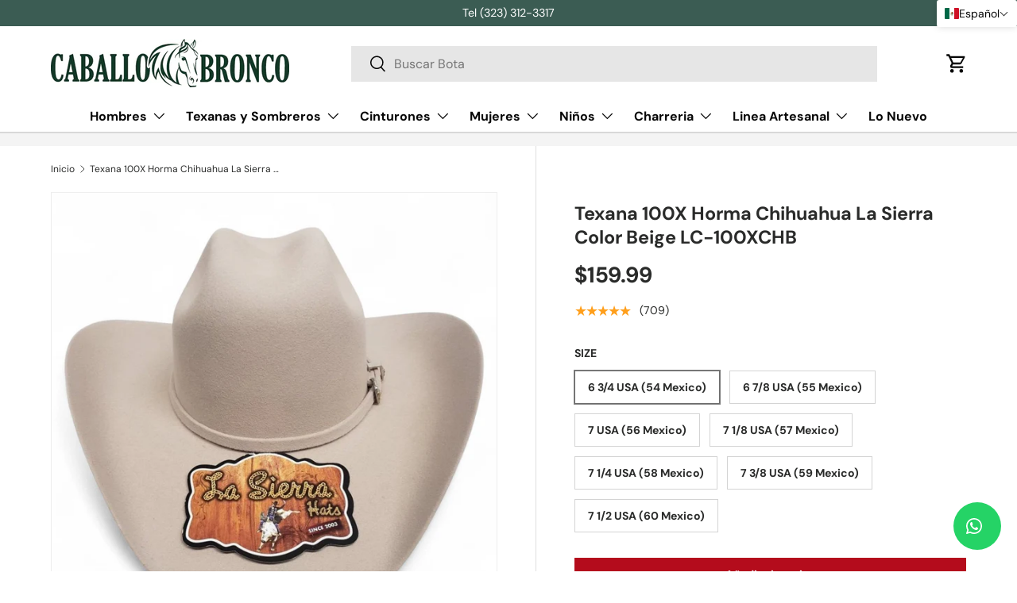

--- FILE ---
content_type: text/javascript; charset=utf-8
request_url: https://caballobronco.com/products/texana-100x-horma-chihuahua-la-sierra-color-beige-lc-100xchb.js
body_size: 754
content:
{"id":6770443288661,"title":"Texana 100X Horma Chihuahua La Sierra Color Beige LC-100XCHB","handle":"texana-100x-horma-chihuahua-la-sierra-color-beige-lc-100xchb","description":"\u003cp\u003e\u003cb\u003eTexana o Sombrero Vaquero Fino para Hombre de Calidad 100X\u003c\/b\u003e\u003cbr\u003e\u003cspan\u003e\u003c\/span\u003e\u003c\/p\u003e\n\u003cul\u003e\n\u003cli\u003e\u003cspan\u003eConfeccionada a mano\u003c\/span\u003e\u003c\/li\u003e\n\u003cli\u003e\u003cspan\u003eMaterial: Lana 100% original\u003c\/span\u003e\u003c\/li\u003e\n\u003cli\u003eColor: Beige\u003c\/li\u003e\n\u003cli\u003eCalidad: 100X\u003c\/li\u003e\n\u003cli\u003eHorma: Chihuahua\u003c\/li\u003e\n\u003cli\u003eSombrero Vaquero de gran calidad\u003c\/li\u003e\n\u003cli\u003eMarca: La Sierra\u003c\/li\u003e\n\u003cli\u003eFabricada en Mexico\u003c\/li\u003e\n\u003c\/ul\u003e\n\u003cp\u003eModelo: LC-100XCHB\u003c\/p\u003e","published_at":"2022-05-24T12:29:54-07:00","created_at":"2022-05-24T12:27:41-07:00","vendor":"La Carreta","type":"Texanas","tags":["100X","Ala_4 1\/4","Beige","Calidad_100X","Coleccion Hats","Color_Beige","Color_Plata","Copa_Baja","este oeste","Genero_Hombre","horma este oeste","Horma_Este Oeste","Horma_Marlboro","Horma_Texas","Lana","Mat_Lana","Men's Cowboy Hats","Optimized","sombrero fino","sombrero marlboro","Sombreros de vaquero para hombre","texana beige","Tipo_Texana","Wool","YGroup_texanasombrero"],"price":15999,"price_min":15999,"price_max":15999,"available":true,"price_varies":false,"compare_at_price":null,"compare_at_price_min":0,"compare_at_price_max":0,"compare_at_price_varies":false,"variants":[{"id":40093900374101,"title":"6 3\/4 USA (54 Mexico)","option1":"6 3\/4 USA (54 Mexico)","option2":null,"option3":null,"sku":null,"requires_shipping":true,"taxable":true,"featured_image":null,"available":true,"name":"Texana 100X Horma Chihuahua La Sierra Color Beige LC-100XCHB - 6 3\/4 USA (54 Mexico)","public_title":"6 3\/4 USA (54 Mexico)","options":["6 3\/4 USA (54 Mexico)"],"price":15999,"weight":0,"compare_at_price":null,"inventory_quantity":0,"inventory_management":null,"inventory_policy":"deny","barcode":null,"quantity_rule":{"min":1,"max":null,"increment":1},"quantity_price_breaks":[],"requires_selling_plan":false,"selling_plan_allocations":[]},{"id":40093900406869,"title":"6 7\/8 USA (55 Mexico)","option1":"6 7\/8 USA (55 Mexico)","option2":null,"option3":null,"sku":null,"requires_shipping":true,"taxable":true,"featured_image":null,"available":true,"name":"Texana 100X Horma Chihuahua La Sierra Color Beige LC-100XCHB - 6 7\/8 USA (55 Mexico)","public_title":"6 7\/8 USA (55 Mexico)","options":["6 7\/8 USA (55 Mexico)"],"price":15999,"weight":0,"compare_at_price":null,"inventory_quantity":-1,"inventory_management":null,"inventory_policy":"deny","barcode":null,"quantity_rule":{"min":1,"max":null,"increment":1},"quantity_price_breaks":[],"requires_selling_plan":false,"selling_plan_allocations":[]},{"id":40093900439637,"title":"7 USA (56 Mexico)","option1":"7 USA (56 Mexico)","option2":null,"option3":null,"sku":null,"requires_shipping":true,"taxable":true,"featured_image":null,"available":true,"name":"Texana 100X Horma Chihuahua La Sierra Color Beige LC-100XCHB - 7 USA (56 Mexico)","public_title":"7 USA (56 Mexico)","options":["7 USA (56 Mexico)"],"price":15999,"weight":0,"compare_at_price":null,"inventory_quantity":0,"inventory_management":null,"inventory_policy":"deny","barcode":null,"quantity_rule":{"min":1,"max":null,"increment":1},"quantity_price_breaks":[],"requires_selling_plan":false,"selling_plan_allocations":[]},{"id":40093900472405,"title":"7 1\/8 USA (57 Mexico)","option1":"7 1\/8 USA (57 Mexico)","option2":null,"option3":null,"sku":null,"requires_shipping":true,"taxable":true,"featured_image":null,"available":true,"name":"Texana 100X Horma Chihuahua La Sierra Color Beige LC-100XCHB - 7 1\/8 USA (57 Mexico)","public_title":"7 1\/8 USA (57 Mexico)","options":["7 1\/8 USA (57 Mexico)"],"price":15999,"weight":0,"compare_at_price":null,"inventory_quantity":-1,"inventory_management":null,"inventory_policy":"deny","barcode":null,"quantity_rule":{"min":1,"max":null,"increment":1},"quantity_price_breaks":[],"requires_selling_plan":false,"selling_plan_allocations":[]},{"id":40093900505173,"title":"7 1\/4 USA (58 Mexico)","option1":"7 1\/4 USA (58 Mexico)","option2":null,"option3":null,"sku":null,"requires_shipping":true,"taxable":true,"featured_image":null,"available":true,"name":"Texana 100X Horma Chihuahua La Sierra Color Beige LC-100XCHB - 7 1\/4 USA (58 Mexico)","public_title":"7 1\/4 USA (58 Mexico)","options":["7 1\/4 USA (58 Mexico)"],"price":15999,"weight":0,"compare_at_price":null,"inventory_quantity":-4,"inventory_management":null,"inventory_policy":"deny","barcode":null,"quantity_rule":{"min":1,"max":null,"increment":1},"quantity_price_breaks":[],"requires_selling_plan":false,"selling_plan_allocations":[]},{"id":40093900537941,"title":"7 3\/8 USA (59 Mexico)","option1":"7 3\/8 USA (59 Mexico)","option2":null,"option3":null,"sku":null,"requires_shipping":true,"taxable":true,"featured_image":null,"available":true,"name":"Texana 100X Horma Chihuahua La Sierra Color Beige LC-100XCHB - 7 3\/8 USA (59 Mexico)","public_title":"7 3\/8 USA (59 Mexico)","options":["7 3\/8 USA (59 Mexico)"],"price":15999,"weight":0,"compare_at_price":null,"inventory_quantity":-1,"inventory_management":null,"inventory_policy":"deny","barcode":null,"quantity_rule":{"min":1,"max":null,"increment":1},"quantity_price_breaks":[],"requires_selling_plan":false,"selling_plan_allocations":[]},{"id":40093900570709,"title":"7 1\/2 USA (60 Mexico)","option1":"7 1\/2 USA (60 Mexico)","option2":null,"option3":null,"sku":null,"requires_shipping":true,"taxable":true,"featured_image":null,"available":true,"name":"Texana 100X Horma Chihuahua La Sierra Color Beige LC-100XCHB - 7 1\/2 USA (60 Mexico)","public_title":"7 1\/2 USA (60 Mexico)","options":["7 1\/2 USA (60 Mexico)"],"price":15999,"weight":0,"compare_at_price":null,"inventory_quantity":-2,"inventory_management":null,"inventory_policy":"deny","barcode":null,"quantity_rule":{"min":1,"max":null,"increment":1},"quantity_price_breaks":[],"requires_selling_plan":false,"selling_plan_allocations":[]}],"images":["\/\/cdn.shopify.com\/s\/files\/1\/1416\/8872\/files\/texana-100x-horma-chihuahua-la-sierra-color-beige-lc-100xchbla-carreta-6262131.jpg?v=1755623715"],"featured_image":"\/\/cdn.shopify.com\/s\/files\/1\/1416\/8872\/files\/texana-100x-horma-chihuahua-la-sierra-color-beige-lc-100xchbla-carreta-6262131.jpg?v=1755623715","options":[{"name":"SIZE","position":1,"values":["6 3\/4 USA (54 Mexico)","6 7\/8 USA (55 Mexico)","7 USA (56 Mexico)","7 1\/8 USA (57 Mexico)","7 1\/4 USA (58 Mexico)","7 3\/8 USA (59 Mexico)","7 1\/2 USA (60 Mexico)"]}],"url":"\/products\/texana-100x-horma-chihuahua-la-sierra-color-beige-lc-100xchb","media":[{"alt":"Texana 100X Horma Chihuahua La Sierra Color Beige LC - 100XCHB - La Carreta","id":25559723049045,"position":1,"preview_image":{"aspect_ratio":1.0,"height":1200,"width":1200,"src":"https:\/\/cdn.shopify.com\/s\/files\/1\/1416\/8872\/files\/texana-100x-horma-chihuahua-la-sierra-color-beige-lc-100xchbla-carreta-6262131.jpg?v=1755623715"},"aspect_ratio":1.0,"height":1200,"media_type":"image","src":"https:\/\/cdn.shopify.com\/s\/files\/1\/1416\/8872\/files\/texana-100x-horma-chihuahua-la-sierra-color-beige-lc-100xchbla-carreta-6262131.jpg?v=1755623715","width":1200}],"requires_selling_plan":false,"selling_plan_groups":[]}

--- FILE ---
content_type: text/json
request_url: https://conf.config-security.com/model
body_size: 86
content:
{"title":"recommendation AI model (keras)","structure":"release_id=0x24:29:28:2a:5a:60:7f:6b:43:74:7b:2c:5c:54:3b:76:54:57:6f:50:63:64:55:43:25:33:57:6f:56;keras;cbuokj6polycd6bazui4zemrjkz1wb03qjpruks4waxb3c84q5o4pvk3bfikqfreuhb5xuhf","weights":"../weights/2429282a.h5","biases":"../biases/2429282a.h5"}